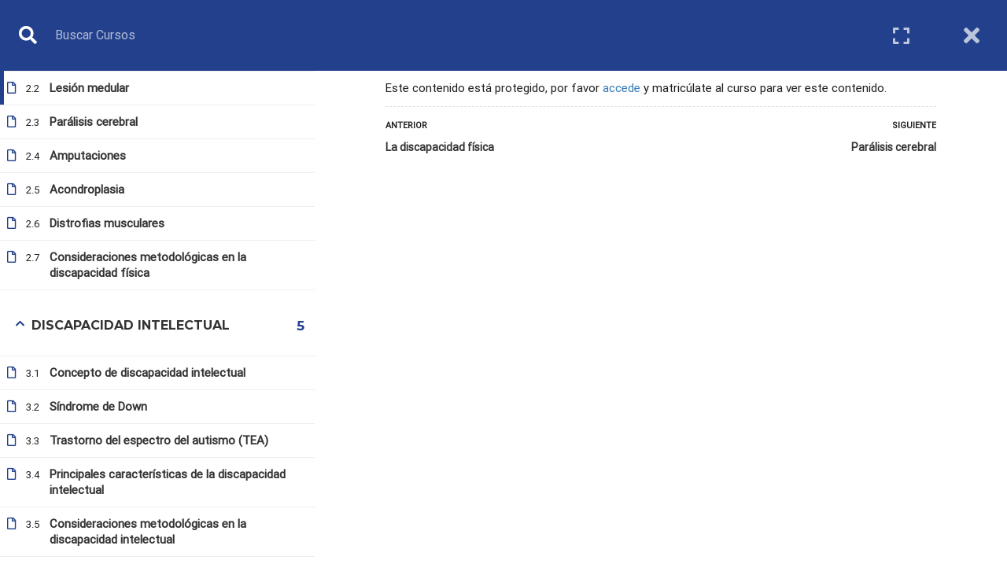

--- FILE ---
content_type: text/html; charset=UTF-8
request_url: https://espb4all.badminton.es/cursos/2-los-principales-tipos-de-discapacidad/bloques/lesion-medular/
body_size: 12089
content:
<!DOCTYPE html>
<html itemscope itemtype="http://schema.org/WebPage" lang="es">
<head> <script type="text/javascript">if(!gform){document.addEventListener("gform_main_scripts_loaded",function(){gform.scriptsLoaded=!0}),window.addEventListener("DOMContentLoaded",function(){gform.domLoaded=!0});var gform={domLoaded:!1,scriptsLoaded:!1,initializeOnLoaded:function(o){gform.domLoaded&&gform.scriptsLoaded?o():!gform.domLoaded&&gform.scriptsLoaded?window.addEventListener("DOMContentLoaded",o):document.addEventListener("gform_main_scripts_loaded",o)},hooks:{action:{},filter:{}},addAction:function(o,n,r,t){gform.addHook("action",o,n,r,t)},addFilter:function(o,n,r,t){gform.addHook("filter",o,n,r,t)},doAction:function(o){gform.doHook("action",o,arguments)},applyFilters:function(o){return gform.doHook("filter",o,arguments)},removeAction:function(o,n){gform.removeHook("action",o,n)},removeFilter:function(o,n,r){gform.removeHook("filter",o,n,r)},addHook:function(o,n,r,t,i){null==gform.hooks[o][n]&&(gform.hooks[o][n]=[]);var e=gform.hooks[o][n];null==i&&(i=n+"_"+e.length),null==t&&(t=10),gform.hooks[o][n].push({tag:i,callable:r,priority:t})},doHook:function(o,n,r){if(r=Array.prototype.slice.call(r,1),null!=gform.hooks[o][n]){var t,i=gform.hooks[o][n];i.sort(function(o,n){return o.priority-n.priority});for(var e=0;e<i.length;e++)"function"!=typeof(t=i[e].callable)&&(t=window[t]),"action"==o?t.apply(null,r):r[0]=t.apply(null,r)}if("filter"==o)return r[0]},removeHook:function(o,n,r,t){if(null!=gform.hooks[o][n])for(var i=gform.hooks[o][n],e=i.length-1;0<=e;e--)null!=t&&t!=i[e].tag||null!=r&&r!=i[e].priority||i.splice(e,1)}}}</script>
    <meta charset="UTF-8">
    <meta name="viewport" content="width=device-width, initial-scale=1">
    <link rel="profile" href="http://gmpg.org/xfn/11">
    <link rel="pingback" href="https://espb4all.badminton.es/xmlrpc.php">
	<title>2. Los principales tipos de discapacidad &rarr; Lesión medular - Badminton for All</title>
<meta name='robots' content='max-image-preview:large' />
<link rel='dns-prefetch' href='//s.w.org' />
<link href='https://fonts.gstatic.com' crossorigin rel='preconnect' />
<link rel="alternate" type="application/rss+xml" title="Badminton for All &raquo; Feed" href="https://espb4all.badminton.es/feed/" />
<link rel="alternate" type="application/rss+xml" title="Badminton for All &raquo; Feed de los comentarios" href="https://espb4all.badminton.es/comments/feed/" />
<link rel="alternate" type="application/rss+xml" title="Badminton for All &raquo; Comentario 2. Los principales tipos de discapacidad del feed" href="https://espb4all.badminton.es/cursos/2-los-principales-tipos-de-discapacidad/feed/" />
<link rel='stylesheet' id='gradebook-css'  href='https://espb4all.badminton.es/wp-content/plugins/learnpress-gradebook/assets/css/gradebook.css' type='text/css' media='all' />
<link rel='stylesheet' id='wp-block-library-css'  href='https://espb4all.badminton.es/wp-includes/css/dist/block-library/style.min.css' type='text/css' media='all' />
<link rel='stylesheet' id='wp-block-library-theme-css'  href='https://espb4all.badminton.es/wp-includes/css/dist/block-library/theme.min.css' type='text/css' media='all' />
<link rel='stylesheet' id='rs-plugin-settings-css'  href='https://espb4all.badminton.es/wp-content/plugins/revslider/public/assets/css/rs6.css' type='text/css' media='all' />
<style id='rs-plugin-settings-inline-css' type='text/css'>
#rs-demo-id {}
</style>
<link rel='stylesheet' id='UserAccessManagerLoginForm-css'  href='https://espb4all.badminton.es/wp-content/plugins/user-access-manager/assets/css/uamLoginForm.css' type='text/css' media='screen' />
<link rel='stylesheet' id='dashicons-css'  href='https://espb4all.badminton.es/wp-includes/css/dashicons.min.css' type='text/css' media='all' />
<link rel='stylesheet' id='learn-press-bundle-css'  href='https://espb4all.badminton.es/wp-content/plugins/learnpress/assets/css/bundle.min.css' type='text/css' media='all' />
<link rel='stylesheet' id='lp-overlay-css'  href='https://espb4all.badminton.es/wp-content/plugins/learnpress/assets/src/css/frontend/lp-overlay.css' type='text/css' media='all' />
<link rel='stylesheet' id='thim-parent-style-css'  href='https://espb4all.badminton.es/wp-content/themes/eduma/style.css' type='text/css' media='all' />
<link rel='stylesheet' id='font-awesome-css'  href='https://espb4all.badminton.es/wp-content/themes/eduma/assets/css/all.min.css' type='text/css' media='all' />
<link rel='stylesheet' id='font-v4-shims-css'  href='https://espb4all.badminton.es/wp-content/themes/eduma/assets/css/v4-shims.min.css' type='text/css' media='all' />
<link rel='stylesheet' id='ionicons-css'  href='https://espb4all.badminton.es/wp-content/themes/eduma/assets/css/ionicons.min.css' type='text/css' media='all' />
<link rel='stylesheet' id='font-pe-icon-7-css'  href='https://espb4all.badminton.es/wp-content/themes/eduma/assets/css/font-pe-icon-7.css' type='text/css' media='all' />
<link rel='stylesheet' id='flaticon-css'  href='https://espb4all.badminton.es/wp-content/themes/eduma/assets/css/flaticon.css' type='text/css' media='all' />
<link rel='stylesheet' id='thim-custom-vc-css'  href='https://espb4all.badminton.es/wp-content/themes/eduma/assets/css/custom-vc.css' type='text/css' media='all' />
<link rel='stylesheet' id='thim-style-css'  href='https://espb4all.badminton.es/wp-content/themes/eduma-child/style.css' type='text/css' media='all' />
<link rel='stylesheet' id='thim-style-options-css'  href='https://espb4all.badminton.es/wp-content/uploads/tc_stylesheets/eduma.1625907732.css' type='text/css' media='all' />
    <script>window.LP_DEBUG = true;</script>
	<script type='text/javascript' src='https://espb4all.badminton.es/wp-includes/js/jquery/jquery.min.js' id='jquery-core-js'></script>
<script type='text/javascript' src='https://espb4all.badminton.es/wp-includes/js/jquery/jquery-migrate.min.js' id='jquery-migrate-js'></script>
<script type='text/javascript' src='https://espb4all.badminton.es/wp-content/plugins/learnpress-gradebook/assets/js/table-js.js' id='table-js-js'></script>
<script type='text/javascript' src='https://espb4all.badminton.es/wp-content/plugins/learnpress-gradebook/assets/js/gradebook.js' id='gradebook-js'></script>
<script type='text/javascript' src='https://espb4all.badminton.es/wp-content/plugins/revslider/public/assets/js/rbtools.min.js' id='tp-tools-js'></script>
<script type='text/javascript' src='https://espb4all.badminton.es/wp-content/plugins/revslider/public/assets/js/rs6.min.js' id='revmin-js'></script>
<script type='text/javascript' src='https://espb4all.badminton.es/wp-includes/js/underscore.min.js' id='underscore-js'></script>
<script type='text/javascript' id='utils-js-extra'>
/* <![CDATA[ */
var userSettings = {"url":"\/","uid":"0","time":"1769332249","secure":"1"};
/* ]]> */
</script>
<script type='text/javascript' src='https://espb4all.badminton.es/wp-includes/js/utils.min.js' id='utils-js'></script>
<script type='text/javascript' id='lp-global-js-extra'>
/* <![CDATA[ */
var lpGlobalSettings = {"url":"https:\/\/espb4all.badminton.es\/cursos\/2-los-principales-tipos-de-discapacidad\/bloques\/lesion-medular\/","siteurl":"https:\/\/espb4all.badminton.es","ajax":"https:\/\/espb4all.badminton.es\/wp-admin\/admin-ajax.php","theme":"eduma-child","localize":{"button_ok":"OK","button_cancel":"Cancelar","button_yes":"S\u00ed","button_no":"No"}};
/* ]]> */
</script>
<script type='text/javascript' src='https://espb4all.badminton.es/wp-content/plugins/learnpress/assets/src/js/global.js' id='lp-global-js'></script>
<script type='text/javascript' src='https://espb4all.badminton.es/wp-content/plugins/learnpress/assets/js/dist/utils.js' id='lp-utils-js'></script>
<script type='text/javascript' src='https://espb4all.badminton.es/wp-content/plugins/learnpress/assets/src/js/vendor/watch.js' id='watch-js'></script>
<script type='text/javascript' src='https://espb4all.badminton.es/wp-content/plugins/learnpress/assets/js/vendor/plugins.all.min.js' id='lp-plugins-all-js'></script>
<link rel="https://api.w.org/" href="https://espb4all.badminton.es/wp-json/" /><link rel="EditURI" type="application/rsd+xml" title="RSD" href="https://espb4all.badminton.es/xmlrpc.php?rsd" />
<link rel="wlwmanifest" type="application/wlwmanifest+xml" href="https://espb4all.badminton.es/wp-includes/wlwmanifest.xml" /> 
<meta name="generator" content="WordPress 5.7.14" />
<link rel="canonical" href="https://espb4all.badminton.es/cursos/2-los-principales-tipos-de-discapacidad/" />
<link rel='shortlink' href='https://espb4all.badminton.es/?p=10469' />
<link rel="alternate" type="application/json+oembed" href="https://espb4all.badminton.es/wp-json/oembed/1.0/embed?url=https%3A%2F%2Fespb4all.badminton.es%2Fcursos%2F2-los-principales-tipos-de-discapacidad%2F" />
<link rel="alternate" type="text/xml+oembed" href="https://espb4all.badminton.es/wp-json/oembed/1.0/embed?url=https%3A%2F%2Fespb4all.badminton.es%2Fcursos%2F2-los-principales-tipos-de-discapacidad%2F&#038;format=xml" />
            <script type="text/javascript">
                function tc_insert_internal_css(css) {
                    var tc_style = document.createElement("style");
                    tc_style.type = "text/css";
                    tc_style.setAttribute('data-type', 'tc-internal-css');
                    var tc_style_content = document.createTextNode(css);
                    tc_style.appendChild(tc_style_content);
                    document.head.appendChild(tc_style);
                }
            </script>
			<meta name="generator" content="Powered by WPBakery Page Builder - drag and drop page builder for WordPress."/>
<meta name="generator" content="Powered by Slider Revolution 6.4.11 - responsive, Mobile-Friendly Slider Plugin for WordPress with comfortable drag and drop interface." />
<link rel="icon" href="https://espb4all.badminton.es/wp-content/uploads/2019/09/cropped-B4ALL_LOGO_TRANSPARENT-32x32.png" sizes="32x32" />
<link rel="icon" href="https://espb4all.badminton.es/wp-content/uploads/2019/09/cropped-B4ALL_LOGO_TRANSPARENT-192x192.png" sizes="192x192" />
<link rel="apple-touch-icon" href="https://espb4all.badminton.es/wp-content/uploads/2019/09/cropped-B4ALL_LOGO_TRANSPARENT-180x180.png" />
<meta name="msapplication-TileImage" content="https://espb4all.badminton.es/wp-content/uploads/2019/09/cropped-B4ALL_LOGO_TRANSPARENT-270x270.png" />
<script type="text/javascript">function setREVStartSize(e){
			//window.requestAnimationFrame(function() {				 
				window.RSIW = window.RSIW===undefined ? window.innerWidth : window.RSIW;	
				window.RSIH = window.RSIH===undefined ? window.innerHeight : window.RSIH;	
				try {								
					var pw = document.getElementById(e.c).parentNode.offsetWidth,
						newh;
					pw = pw===0 || isNaN(pw) ? window.RSIW : pw;
					e.tabw = e.tabw===undefined ? 0 : parseInt(e.tabw);
					e.thumbw = e.thumbw===undefined ? 0 : parseInt(e.thumbw);
					e.tabh = e.tabh===undefined ? 0 : parseInt(e.tabh);
					e.thumbh = e.thumbh===undefined ? 0 : parseInt(e.thumbh);
					e.tabhide = e.tabhide===undefined ? 0 : parseInt(e.tabhide);
					e.thumbhide = e.thumbhide===undefined ? 0 : parseInt(e.thumbhide);
					e.mh = e.mh===undefined || e.mh=="" || e.mh==="auto" ? 0 : parseInt(e.mh,0);		
					if(e.layout==="fullscreen" || e.l==="fullscreen") 						
						newh = Math.max(e.mh,window.RSIH);					
					else{					
						e.gw = Array.isArray(e.gw) ? e.gw : [e.gw];
						for (var i in e.rl) if (e.gw[i]===undefined || e.gw[i]===0) e.gw[i] = e.gw[i-1];					
						e.gh = e.el===undefined || e.el==="" || (Array.isArray(e.el) && e.el.length==0)? e.gh : e.el;
						e.gh = Array.isArray(e.gh) ? e.gh : [e.gh];
						for (var i in e.rl) if (e.gh[i]===undefined || e.gh[i]===0) e.gh[i] = e.gh[i-1];
											
						var nl = new Array(e.rl.length),
							ix = 0,						
							sl;					
						e.tabw = e.tabhide>=pw ? 0 : e.tabw;
						e.thumbw = e.thumbhide>=pw ? 0 : e.thumbw;
						e.tabh = e.tabhide>=pw ? 0 : e.tabh;
						e.thumbh = e.thumbhide>=pw ? 0 : e.thumbh;					
						for (var i in e.rl) nl[i] = e.rl[i]<window.RSIW ? 0 : e.rl[i];
						sl = nl[0];									
						for (var i in nl) if (sl>nl[i] && nl[i]>0) { sl = nl[i]; ix=i;}															
						var m = pw>(e.gw[ix]+e.tabw+e.thumbw) ? 1 : (pw-(e.tabw+e.thumbw)) / (e.gw[ix]);					
						newh =  (e.gh[ix] * m) + (e.tabh + e.thumbh);
					}				
					if(window.rs_init_css===undefined) window.rs_init_css = document.head.appendChild(document.createElement("style"));					
					document.getElementById(e.c).height = newh+"px";
					window.rs_init_css.innerHTML += "#"+e.c+"_wrapper { height: "+newh+"px }";				
				} catch(e){
					console.log("Failure at Presize of Slider:" + e)
				}					   
			//});
		  };</script>
<style id="kirki-inline-styles">/* cyrillic-ext */
@font-face {
  font-family: 'Roboto';
  font-style: normal;
  font-weight: 400;
  font-stretch: normal;
  font-display: swap;
  src: url(https://espb4all.badminton.es/wp-content/fonts/roboto/font) format('woff');
  unicode-range: U+0460-052F, U+1C80-1C8A, U+20B4, U+2DE0-2DFF, U+A640-A69F, U+FE2E-FE2F;
}
/* cyrillic */
@font-face {
  font-family: 'Roboto';
  font-style: normal;
  font-weight: 400;
  font-stretch: normal;
  font-display: swap;
  src: url(https://espb4all.badminton.es/wp-content/fonts/roboto/font) format('woff');
  unicode-range: U+0301, U+0400-045F, U+0490-0491, U+04B0-04B1, U+2116;
}
/* greek-ext */
@font-face {
  font-family: 'Roboto';
  font-style: normal;
  font-weight: 400;
  font-stretch: normal;
  font-display: swap;
  src: url(https://espb4all.badminton.es/wp-content/fonts/roboto/font) format('woff');
  unicode-range: U+1F00-1FFF;
}
/* greek */
@font-face {
  font-family: 'Roboto';
  font-style: normal;
  font-weight: 400;
  font-stretch: normal;
  font-display: swap;
  src: url(https://espb4all.badminton.es/wp-content/fonts/roboto/font) format('woff');
  unicode-range: U+0370-0377, U+037A-037F, U+0384-038A, U+038C, U+038E-03A1, U+03A3-03FF;
}
/* math */
@font-face {
  font-family: 'Roboto';
  font-style: normal;
  font-weight: 400;
  font-stretch: normal;
  font-display: swap;
  src: url(https://espb4all.badminton.es/wp-content/fonts/roboto/font) format('woff');
  unicode-range: U+0302-0303, U+0305, U+0307-0308, U+0310, U+0312, U+0315, U+031A, U+0326-0327, U+032C, U+032F-0330, U+0332-0333, U+0338, U+033A, U+0346, U+034D, U+0391-03A1, U+03A3-03A9, U+03B1-03C9, U+03D1, U+03D5-03D6, U+03F0-03F1, U+03F4-03F5, U+2016-2017, U+2034-2038, U+203C, U+2040, U+2043, U+2047, U+2050, U+2057, U+205F, U+2070-2071, U+2074-208E, U+2090-209C, U+20D0-20DC, U+20E1, U+20E5-20EF, U+2100-2112, U+2114-2115, U+2117-2121, U+2123-214F, U+2190, U+2192, U+2194-21AE, U+21B0-21E5, U+21F1-21F2, U+21F4-2211, U+2213-2214, U+2216-22FF, U+2308-230B, U+2310, U+2319, U+231C-2321, U+2336-237A, U+237C, U+2395, U+239B-23B7, U+23D0, U+23DC-23E1, U+2474-2475, U+25AF, U+25B3, U+25B7, U+25BD, U+25C1, U+25CA, U+25CC, U+25FB, U+266D-266F, U+27C0-27FF, U+2900-2AFF, U+2B0E-2B11, U+2B30-2B4C, U+2BFE, U+3030, U+FF5B, U+FF5D, U+1D400-1D7FF, U+1EE00-1EEFF;
}
/* symbols */
@font-face {
  font-family: 'Roboto';
  font-style: normal;
  font-weight: 400;
  font-stretch: normal;
  font-display: swap;
  src: url(https://espb4all.badminton.es/wp-content/fonts/roboto/font) format('woff');
  unicode-range: U+0001-000C, U+000E-001F, U+007F-009F, U+20DD-20E0, U+20E2-20E4, U+2150-218F, U+2190, U+2192, U+2194-2199, U+21AF, U+21E6-21F0, U+21F3, U+2218-2219, U+2299, U+22C4-22C6, U+2300-243F, U+2440-244A, U+2460-24FF, U+25A0-27BF, U+2800-28FF, U+2921-2922, U+2981, U+29BF, U+29EB, U+2B00-2BFF, U+4DC0-4DFF, U+FFF9-FFFB, U+10140-1018E, U+10190-1019C, U+101A0, U+101D0-101FD, U+102E0-102FB, U+10E60-10E7E, U+1D2C0-1D2D3, U+1D2E0-1D37F, U+1F000-1F0FF, U+1F100-1F1AD, U+1F1E6-1F1FF, U+1F30D-1F30F, U+1F315, U+1F31C, U+1F31E, U+1F320-1F32C, U+1F336, U+1F378, U+1F37D, U+1F382, U+1F393-1F39F, U+1F3A7-1F3A8, U+1F3AC-1F3AF, U+1F3C2, U+1F3C4-1F3C6, U+1F3CA-1F3CE, U+1F3D4-1F3E0, U+1F3ED, U+1F3F1-1F3F3, U+1F3F5-1F3F7, U+1F408, U+1F415, U+1F41F, U+1F426, U+1F43F, U+1F441-1F442, U+1F444, U+1F446-1F449, U+1F44C-1F44E, U+1F453, U+1F46A, U+1F47D, U+1F4A3, U+1F4B0, U+1F4B3, U+1F4B9, U+1F4BB, U+1F4BF, U+1F4C8-1F4CB, U+1F4D6, U+1F4DA, U+1F4DF, U+1F4E3-1F4E6, U+1F4EA-1F4ED, U+1F4F7, U+1F4F9-1F4FB, U+1F4FD-1F4FE, U+1F503, U+1F507-1F50B, U+1F50D, U+1F512-1F513, U+1F53E-1F54A, U+1F54F-1F5FA, U+1F610, U+1F650-1F67F, U+1F687, U+1F68D, U+1F691, U+1F694, U+1F698, U+1F6AD, U+1F6B2, U+1F6B9-1F6BA, U+1F6BC, U+1F6C6-1F6CF, U+1F6D3-1F6D7, U+1F6E0-1F6EA, U+1F6F0-1F6F3, U+1F6F7-1F6FC, U+1F700-1F7FF, U+1F800-1F80B, U+1F810-1F847, U+1F850-1F859, U+1F860-1F887, U+1F890-1F8AD, U+1F8B0-1F8BB, U+1F8C0-1F8C1, U+1F900-1F90B, U+1F93B, U+1F946, U+1F984, U+1F996, U+1F9E9, U+1FA00-1FA6F, U+1FA70-1FA7C, U+1FA80-1FA89, U+1FA8F-1FAC6, U+1FACE-1FADC, U+1FADF-1FAE9, U+1FAF0-1FAF8, U+1FB00-1FBFF;
}
/* vietnamese */
@font-face {
  font-family: 'Roboto';
  font-style: normal;
  font-weight: 400;
  font-stretch: normal;
  font-display: swap;
  src: url(https://espb4all.badminton.es/wp-content/fonts/roboto/font) format('woff');
  unicode-range: U+0102-0103, U+0110-0111, U+0128-0129, U+0168-0169, U+01A0-01A1, U+01AF-01B0, U+0300-0301, U+0303-0304, U+0308-0309, U+0323, U+0329, U+1EA0-1EF9, U+20AB;
}
/* latin-ext */
@font-face {
  font-family: 'Roboto';
  font-style: normal;
  font-weight: 400;
  font-stretch: normal;
  font-display: swap;
  src: url(https://espb4all.badminton.es/wp-content/fonts/roboto/font) format('woff');
  unicode-range: U+0100-02BA, U+02BD-02C5, U+02C7-02CC, U+02CE-02D7, U+02DD-02FF, U+0304, U+0308, U+0329, U+1D00-1DBF, U+1E00-1E9F, U+1EF2-1EFF, U+2020, U+20A0-20AB, U+20AD-20C0, U+2113, U+2C60-2C7F, U+A720-A7FF;
}
/* latin */
@font-face {
  font-family: 'Roboto';
  font-style: normal;
  font-weight: 400;
  font-stretch: normal;
  font-display: swap;
  src: url(https://espb4all.badminton.es/wp-content/fonts/roboto/font) format('woff');
  unicode-range: U+0000-00FF, U+0131, U+0152-0153, U+02BB-02BC, U+02C6, U+02DA, U+02DC, U+0304, U+0308, U+0329, U+2000-206F, U+20AC, U+2122, U+2191, U+2193, U+2212, U+2215, U+FEFF, U+FFFD;
}/* cyrillic-ext */
@font-face {
  font-family: 'Montserrat';
  font-style: normal;
  font-weight: 700;
  font-display: swap;
  src: url(https://espb4all.badminton.es/wp-content/fonts/montserrat/font) format('woff');
  unicode-range: U+0460-052F, U+1C80-1C8A, U+20B4, U+2DE0-2DFF, U+A640-A69F, U+FE2E-FE2F;
}
/* cyrillic */
@font-face {
  font-family: 'Montserrat';
  font-style: normal;
  font-weight: 700;
  font-display: swap;
  src: url(https://espb4all.badminton.es/wp-content/fonts/montserrat/font) format('woff');
  unicode-range: U+0301, U+0400-045F, U+0490-0491, U+04B0-04B1, U+2116;
}
/* vietnamese */
@font-face {
  font-family: 'Montserrat';
  font-style: normal;
  font-weight: 700;
  font-display: swap;
  src: url(https://espb4all.badminton.es/wp-content/fonts/montserrat/font) format('woff');
  unicode-range: U+0102-0103, U+0110-0111, U+0128-0129, U+0168-0169, U+01A0-01A1, U+01AF-01B0, U+0300-0301, U+0303-0304, U+0308-0309, U+0323, U+0329, U+1EA0-1EF9, U+20AB;
}
/* latin-ext */
@font-face {
  font-family: 'Montserrat';
  font-style: normal;
  font-weight: 700;
  font-display: swap;
  src: url(https://espb4all.badminton.es/wp-content/fonts/montserrat/font) format('woff');
  unicode-range: U+0100-02BA, U+02BD-02C5, U+02C7-02CC, U+02CE-02D7, U+02DD-02FF, U+0304, U+0308, U+0329, U+1D00-1DBF, U+1E00-1E9F, U+1EF2-1EFF, U+2020, U+20A0-20AB, U+20AD-20C0, U+2113, U+2C60-2C7F, U+A720-A7FF;
}
/* latin */
@font-face {
  font-family: 'Montserrat';
  font-style: normal;
  font-weight: 700;
  font-display: swap;
  src: url(https://espb4all.badminton.es/wp-content/fonts/montserrat/font) format('woff');
  unicode-range: U+0000-00FF, U+0131, U+0152-0153, U+02BB-02BC, U+02C6, U+02DA, U+02DC, U+0304, U+0308, U+0329, U+2000-206F, U+20AC, U+2122, U+2191, U+2193, U+2212, U+2215, U+FEFF, U+FFFD;
}</style>		<script type="text/javascript">
			if (typeof ajaxurl === 'undefined') {
				/* <![CDATA[ */
				var ajaxurl = "https://espb4all.badminton.es/wp-admin/admin-ajax.php"
				/* ]]> */
			}
		</script>
		<noscript><style> .wpb_animate_when_almost_visible { opacity: 1; }</style></noscript></head>
<body class="lp_course-template-default single single-lp_course postid-10469 wp-embed-responsive eduma-child learnpress learnpress-page thim-body-preload bg-boxed-image thim-popup-feature wpb-js-composer js-comp-ver-6.6.0 vc_responsive course-item-popup viewing-course-item viewing-course-item-10472 course-item-lp_lesson" id="thim-body">

			<div id="preload">
				<div class="cssload-loader-style-2">
												<div class="cssload-loader-inner"></div>
											</div>			</div>
		<!-- Mobile Menu-->
<div class="mobile-menu-wrapper">
    <div class="mobile-menu-inner">
        <div class="icon-wrapper">
            <div class="menu-mobile-effect navbar-toggle close-icon" data-effect="mobile-effect">
                <span class="icon-bar"></span>
                <span class="icon-bar"></span>
                <span class="icon-bar"></span>
            </div>
        </div>
        <nav class="mobile-menu-container mobile-effect">
			<ul class="nav navbar-nav">
	<li id="menu-item-6880" class="menu-item menu-item-type-post_type menu-item-object-page menu-item-home menu-item-6880 tc-menu-item tc-menu-depth-0 tc-menu-align-left tc-menu-layout-default"><a href="https://espb4all.badminton.es/" class="tc-menu-inner">Inicio</a></li>
<li id="menu-item-6862" class="menu-item menu-item-type-post_type menu-item-object-page menu-item-6862 tc-menu-item tc-menu-depth-0 tc-menu-align-left tc-menu-layout-default"><a href="https://espb4all.badminton.es/contact/" class="tc-menu-inner">Contacto</a></li>
<li id="menu-item-11320" class="menu-item menu-item-type-post_type menu-item-object-page menu-item-has-children menu-item-11320 tc-menu-item tc-menu-depth-0 tc-menu-align-left tc-menu-layout-default"><a href="https://espb4all.badminton.es/evaluacion-y-seguimiento-formacion/" class="tc-menu-inner">Seguimiento</a>
<ul class="sub-menu">
	<li id="menu-item-11321" class="menu-item menu-item-type-post_type menu-item-object-page menu-item-11321 tc-menu-item tc-menu-depth-1 tc-menu-align-left"><a href="https://espb4all.badminton.es/evaluacion-y-seguimiento-formacion/" class="tc-menu-inner tc-megamenu-title">Evaluación y seguimiento – Formación</a></li>
	<li id="menu-item-12290" class="menu-item menu-item-type-post_type menu-item-object-page menu-item-12290 tc-menu-item tc-menu-depth-1 tc-menu-align-left"><a href="https://espb4all.badminton.es/evaluacion-y-seguimiento-actividades-deportivas/" class="tc-menu-inner tc-megamenu-title">Evaluación y seguimiento – Actividades deportivas</a></li>
	<li id="menu-item-12293" class="menu-item menu-item-type-custom menu-item-object-custom menu-item-has-children menu-item-12293 tc-menu-item tc-menu-depth-1 tc-menu-align-left"><a href="#" class="tc-menu-inner tc-megamenu-title">Informes de formación</a>
	<ul class="sub-menu">
		<li id="menu-item-12295" class="menu-item menu-item-type-custom menu-item-object-custom menu-item-12295 tc-menu-item tc-menu-depth-2 tc-menu-align-left"><a href="https://espb4all.badminton.es/datos-participacion-formacion/?tipo=participacion" class="tc-menu-inner">Participantes en la formación (XLS)</a></li>
		<li id="menu-item-12296" class="menu-item menu-item-type-custom menu-item-object-custom menu-item-12296 tc-menu-item tc-menu-depth-2 tc-menu-align-left"><a href="https://espb4all.badminton.es/datos-participacion-formacion/?tipo=autovaloracion" class="tc-menu-inner">Autovaloración de la formación (XLS)</a></li>
		<li id="menu-item-12297" class="menu-item menu-item-type-custom menu-item-object-custom menu-item-12297 tc-menu-item tc-menu-depth-2 tc-menu-align-left"><a href="https://espb4all.badminton.es/datos-participacion-formacion/?tipo=evaluacion" class="tc-menu-inner">Evaluación de la formación (XLS)</a></li>
	</ul><!-- End wrapper ul sub -->
</li>
	<li id="menu-item-12294" class="menu-item menu-item-type-custom menu-item-object-custom menu-item-has-children menu-item-12294 tc-menu-item tc-menu-depth-1 tc-menu-align-left"><a href="#" class="tc-menu-inner tc-megamenu-title">Informes de actividades deportivas</a>
	<ul class="sub-menu">
		<li id="menu-item-12298" class="menu-item menu-item-type-custom menu-item-object-custom menu-item-12298 tc-menu-item tc-menu-depth-2 tc-menu-align-left"><a href="https://espb4all.badminton.es/datos-participacion-actividades-deportivas/?tipo=participantes" class="tc-menu-inner">Participantes en las actividades deportivas (XLS)</a></li>
		<li id="menu-item-12308" class="menu-item menu-item-type-custom menu-item-object-custom menu-item-12308 tc-menu-item tc-menu-depth-2 tc-menu-align-left"><a href="https://espb4all.badminton.es/datos-participacion-actividades-deportivas/?tipo=valoracion_actividades" class="tc-menu-inner">Valoración de actividades deportivas (XLS)</a></li>
		<li id="menu-item-12309" class="menu-item menu-item-type-custom menu-item-object-custom menu-item-12309 tc-menu-item tc-menu-depth-2 tc-menu-align-left"><a href="https://espb4all.badminton.es/datos-participacion-actividades-deportivas/?tipo=valoracion_tipo_actividades" class="tc-menu-inner">Valoración por tipos de actividades deportivas (XLS)</a></li>
	</ul><!-- End wrapper ul sub -->
</li>
</ul><!-- End wrapper ul sub -->
</li>
<li><a href="https://espb4all.badminton.es/registro-de-entidades/">Registro de entidades</a></li><li class="menu-right header_v1"><ul><li id="login-popup-2" class="widget widget_login-popup"><div class="thim-widget-login-popup thim-widget-login-popup-base template-base"><div class="thim-link-login thim-login-popup">
	<a class="login js-show-popup" href="https://espb4all.badminton.es/register/">Login</a></div>
</div></li></ul></li></ul>        </nav>
    </div>
</div>
<div id="wrapper-container" class="wrapper-container">
    <div class="content-pusher">
        <header id="masthead" class="site-header affix-top bg-custom-sticky header_overlay header_v1">
			<!-- <div class="main-menu"> -->
<div class="thim-nav-wrapper container">
	<div class="row">
		<div class="navigation col-sm-12">
			<div class="tm-table">
				<div class="width-logo table-cell sm-logo">
					<a href="https://espb4all.badminton.es/" title="Badminton for All - European Network for the Promotion of Inclusive Badminton" rel="home" class="no-sticky-logo"><img src="https://espb4all.badminton.es/wp-content/uploads/2019/09/B4ALL_LOGO_TRANSPARENT.png" alt="Badminton for All" ></a><a href="https://espb4all.badminton.es/" rel="home" class="sticky-logo"><img src="https://espb4all.badminton.es/wp-content/uploads/2019/09/B4ALL_LOGO_TRANSPARENT.png" alt="Badminton for All" ></a>				</div>

                <nav class="width-navigation table-cell table-right">
                    <ul class="nav navbar-nav menu-main-menu">
	<li class="menu-item menu-item-type-post_type menu-item-object-page menu-item-home menu-item-6880 tc-menu-item tc-menu-depth-0 tc-menu-align-left tc-menu-layout-default"><a href="https://espb4all.badminton.es/" class="tc-menu-inner">Inicio</a></li>
<li class="menu-item menu-item-type-post_type menu-item-object-page menu-item-6862 tc-menu-item tc-menu-depth-0 tc-menu-align-left tc-menu-layout-default"><a href="https://espb4all.badminton.es/contact/" class="tc-menu-inner">Contacto</a></li>
<li class="menu-item menu-item-type-post_type menu-item-object-page menu-item-has-children menu-item-11320 tc-menu-item tc-menu-depth-0 tc-menu-align-left tc-menu-layout-default"><a href="https://espb4all.badminton.es/evaluacion-y-seguimiento-formacion/" class="tc-menu-inner">Seguimiento</a>
<ul class="sub-menu">
	<li class="menu-item menu-item-type-post_type menu-item-object-page menu-item-11321 tc-menu-item tc-menu-depth-1 tc-menu-align-left"><a href="https://espb4all.badminton.es/evaluacion-y-seguimiento-formacion/" class="tc-menu-inner tc-megamenu-title">Evaluación y seguimiento – Formación</a></li>
	<li class="menu-item menu-item-type-post_type menu-item-object-page menu-item-12290 tc-menu-item tc-menu-depth-1 tc-menu-align-left"><a href="https://espb4all.badminton.es/evaluacion-y-seguimiento-actividades-deportivas/" class="tc-menu-inner tc-megamenu-title">Evaluación y seguimiento – Actividades deportivas</a></li>
	<li class="menu-item menu-item-type-custom menu-item-object-custom menu-item-has-children menu-item-12293 tc-menu-item tc-menu-depth-1 tc-menu-align-left"><a href="#" class="tc-menu-inner tc-megamenu-title">Informes de formación</a>
	<ul class="sub-menu">
		<li class="menu-item menu-item-type-custom menu-item-object-custom menu-item-12295 tc-menu-item tc-menu-depth-2 tc-menu-align-left"><a href="https://espb4all.badminton.es/datos-participacion-formacion/?tipo=participacion" class="tc-menu-inner">Participantes en la formación (XLS)</a></li>
		<li class="menu-item menu-item-type-custom menu-item-object-custom menu-item-12296 tc-menu-item tc-menu-depth-2 tc-menu-align-left"><a href="https://espb4all.badminton.es/datos-participacion-formacion/?tipo=autovaloracion" class="tc-menu-inner">Autovaloración de la formación (XLS)</a></li>
		<li class="menu-item menu-item-type-custom menu-item-object-custom menu-item-12297 tc-menu-item tc-menu-depth-2 tc-menu-align-left"><a href="https://espb4all.badminton.es/datos-participacion-formacion/?tipo=evaluacion" class="tc-menu-inner">Evaluación de la formación (XLS)</a></li>
	</ul><!-- End wrapper ul sub -->
</li>
	<li class="menu-item menu-item-type-custom menu-item-object-custom menu-item-has-children menu-item-12294 tc-menu-item tc-menu-depth-1 tc-menu-align-left"><a href="#" class="tc-menu-inner tc-megamenu-title">Informes de actividades deportivas</a>
	<ul class="sub-menu">
		<li class="menu-item menu-item-type-custom menu-item-object-custom menu-item-12298 tc-menu-item tc-menu-depth-2 tc-menu-align-left"><a href="https://espb4all.badminton.es/datos-participacion-actividades-deportivas/?tipo=participantes" class="tc-menu-inner">Participantes en las actividades deportivas (XLS)</a></li>
		<li class="menu-item menu-item-type-custom menu-item-object-custom menu-item-12308 tc-menu-item tc-menu-depth-2 tc-menu-align-left"><a href="https://espb4all.badminton.es/datos-participacion-actividades-deportivas/?tipo=valoracion_actividades" class="tc-menu-inner">Valoración de actividades deportivas (XLS)</a></li>
		<li class="menu-item menu-item-type-custom menu-item-object-custom menu-item-12309 tc-menu-item tc-menu-depth-2 tc-menu-align-left"><a href="https://espb4all.badminton.es/datos-participacion-actividades-deportivas/?tipo=valoracion_tipo_actividades" class="tc-menu-inner">Valoración por tipos de actividades deportivas (XLS)</a></li>
	</ul><!-- End wrapper ul sub -->
</li>
</ul><!-- End wrapper ul sub -->
</li>
<li><a href="https://espb4all.badminton.es/registro-de-entidades/">Registro de entidades</a></li><li class="menu-right"><ul><li id="login-popup-2" class="widget widget_login-popup"><div class="thim-widget-login-popup thim-widget-login-popup-base template-base"><div class="thim-link-login thim-login-popup">
	<a class="login js-show-popup" href="https://espb4all.badminton.es/register/">Login</a></div>
</div></li></ul></li></ul>
                </nav>

                <div class="menu-mobile-effect navbar-toggle" data-effect="mobile-effect">
                    <span class="icon-bar"></span>
                    <span class="icon-bar"></span>
                    <span class="icon-bar"></span>
                </div>
			</div>
			<!--end .row-->
		</div>
	</div>
</div>        </header>

        <div id="main-content"><section class="content-area">        <div class="top_heading_out">
			<div class="top_site_main" style="color: #ffffff;background-image:url(https://espb4all.badminton.es/wp-content/uploads/2019/09/slider-home-2.jpg);"><span class="overlay-top-header" style="background:rgba(0,0,0,0.5);"></span>                <div class="page-title-wrapper">
                    <div class="banner-wrapper container">
						<h2>Árbitro</h2>                    </div>
                </div>
			</div>		<div class="breadcrumbs-wrapper">
			<div class="container">
				<ul itemscope itemtype="http://schema.org/BreadcrumbList" id="breadcrumbs" class="breadcrumbs"><li itemprop="itemListElement" itemscope itemtype="http://schema.org/ListItem">
  				<a itemprop="item" href="https://espb4all.badminton.es" title="Inicio">
					 <span itemprop="name">Inicio</span>
   				</a>
  				<meta itemprop="position" content="1" />
 			</li><li itemprop="itemListElement" itemscope itemtype="http://schema.org/ListItem">
 						<a itemprop="item" href="https://espb4all.badminton.es/cursos/" title="Todos los cursos">
							<span itemprop="name">Todos los cursos</span>
 						</a>
						<meta itemprop="position" content="2" />
  					</li><li itemprop="itemListElement" itemscope itemtype="http://schema.org/ListItem">
 						<a itemprop="item" href="https://espb4all.badminton.es/categoria-curso/arbitro/" title="Árbitro">
							<span itemprop="name">Árbitro</span>
  						</a>
 						<meta itemprop="position" content="3" />
					</li><li itemprop="itemListElement" itemscope itemtype="http://schema.org/ListItem">
 						<span itemprop="name">2. Los principales tipos de discapacidad</span>
 						<meta itemprop="position" content=" 4" />
 					</li></ul>			</div>
		</div>
		        </div>
		<div class="container site-content sidebar-right"><div class="row"><main id="main" class="site-main col-sm-9 alignleft">

	
<article id="post-10469" class="post-10469 lp_course type-lp_course status-publish hentry unidades-u1-discapacidad-concepto-y-caracteristicas course_category-arbitro course_category-directivo course_category-monitor course_category-voluntario course">
    <div class="entry-content">
        


<div id="lp-single-course" class="lp-single-course">

	
	<div id="course-curriculum-popup" class="course-summary">
    <div id="popup-sidebar">
        


<div class="thim-curriculum-buttons">
</div>

	<div class="course-curriculum" id="learn-press-course-curriculum">

		<div class="curriculum-scrollable">

			
			
				
<nav class="thim-font-heading learn-press-breadcrumb" itemprop="breadcrumb"><a href="https://espb4all.badminton.es/cursos/">Cursos</a><i class="fa-angle-right fa"></i><a href="https://espb4all.badminton.es/categoria-curso/voluntario/">Voluntario</a><i class="fa-angle-right fa"></i><span class="item-name">2. Los principales tipos de discapacidad</span></nav>
				<ul class="curriculum-sections">
					
<li class="section" id="section-introduccion-73" data-id="introduccion-73" data-section-id="73">

	
    <h4 class="section-header">
        <span class="collapse"></span>
        Introducción        <span class="meta">
					<span class="step">1</span>
		            </span>
    </h4>
    


    <ul class="section-content">

		
            <li class="course-item course-item-lp_lesson course-item-10471 item-locked course-lesson"
                data-type="lp_lesson">

				
                <div class="meta-left">
					<span class="course-format-icon"><i class="fa fa-file-o"></i></span>					                        <div class="index"><span class="label">Lección</span>1.1</div>
					                </div>

					<a class="lesson-title course-item-title button-load-item"
	   href="https://espb4all.badminton.es/cursos/2-los-principales-tipos-de-discapacidad/bloques/introduccion-2/">
		
Introducción	</a>



<div class="course-item-meta">

    <i class="fa item-meta course-item-status trans"></i>

</div>


				
				
            </li>

		
    </ul>


</li>
<li class="section" id="section-la-discapacidad-fisica-74" data-id="la-discapacidad-fisica-74" data-section-id="74">

	
    <h4 class="section-header">
        <span class="collapse"></span>
        La discapacidad física        <span class="meta">
					<span class="step">7</span>
		            </span>
    </h4>
    


    <ul class="section-content">

		
            <li class="course-item course-item-lp_lesson course-item-10495 item-locked course-lesson"
                data-type="lp_lesson">

				
                <div class="meta-left">
					<span class="course-format-icon"><i class="fa fa-file-o"></i></span>					                        <div class="index"><span class="label">Lección</span>2.1</div>
					                </div>

					<a class="lesson-title course-item-title button-load-item"
	   href="https://espb4all.badminton.es/cursos/2-los-principales-tipos-de-discapacidad/bloques/la-discapacidad-fisica/">
		
La discapacidad física	</a>



<div class="course-item-meta">

    <i class="fa item-meta course-item-status trans"></i>

</div>


				
				
            </li>

		
            <li class="course-item course-item-lp_lesson course-item-10472 current item-locked course-lesson"
                data-type="lp_lesson">

				
                <div class="meta-left">
					<span class="course-format-icon"><i class="fa fa-file-o"></i></span>					                        <div class="index"><span class="label">Lección</span>2.2</div>
					                </div>

					<a class="lesson-title course-item-title button-load-item"
	   href="https://espb4all.badminton.es/cursos/2-los-principales-tipos-de-discapacidad/bloques/lesion-medular/">
		
Lesión medular	</a>



<div class="course-item-meta">

    <i class="fa item-meta course-item-status trans"></i>

</div>


				
				
            </li>

		
            <li class="course-item course-item-lp_lesson course-item-10473 item-locked course-lesson"
                data-type="lp_lesson">

				
                <div class="meta-left">
					<span class="course-format-icon"><i class="fa fa-file-o"></i></span>					                        <div class="index"><span class="label">Lección</span>2.3</div>
					                </div>

					<a class="lesson-title course-item-title button-load-item"
	   href="https://espb4all.badminton.es/cursos/2-los-principales-tipos-de-discapacidad/bloques/paralisis-cerebral/">
		
Parálisis cerebral	</a>



<div class="course-item-meta">

    <i class="fa item-meta course-item-status trans"></i>

</div>


				
				
            </li>

		
            <li class="course-item course-item-lp_lesson course-item-10474 item-locked course-lesson"
                data-type="lp_lesson">

				
                <div class="meta-left">
					<span class="course-format-icon"><i class="fa fa-file-o"></i></span>					                        <div class="index"><span class="label">Lección</span>2.4</div>
					                </div>

					<a class="lesson-title course-item-title button-load-item"
	   href="https://espb4all.badminton.es/cursos/2-los-principales-tipos-de-discapacidad/bloques/amputaciones/">
		
Amputaciones	</a>



<div class="course-item-meta">

    <i class="fa item-meta course-item-status trans"></i>

</div>


				
				
            </li>

		
            <li class="course-item course-item-lp_lesson course-item-10475 item-locked course-lesson"
                data-type="lp_lesson">

				
                <div class="meta-left">
					<span class="course-format-icon"><i class="fa fa-file-o"></i></span>					                        <div class="index"><span class="label">Lección</span>2.5</div>
					                </div>

					<a class="lesson-title course-item-title button-load-item"
	   href="https://espb4all.badminton.es/cursos/2-los-principales-tipos-de-discapacidad/bloques/acondroplasia/">
		
Acondroplasia	</a>



<div class="course-item-meta">

    <i class="fa item-meta course-item-status trans"></i>

</div>


				
				
            </li>

		
            <li class="course-item course-item-lp_lesson course-item-10476 item-locked course-lesson"
                data-type="lp_lesson">

				
                <div class="meta-left">
					<span class="course-format-icon"><i class="fa fa-file-o"></i></span>					                        <div class="index"><span class="label">Lección</span>2.6</div>
					                </div>

					<a class="lesson-title course-item-title button-load-item"
	   href="https://espb4all.badminton.es/cursos/2-los-principales-tipos-de-discapacidad/bloques/distrofias-musculares/">
		
Distrofias musculares	</a>



<div class="course-item-meta">

    <i class="fa item-meta course-item-status trans"></i>

</div>


				
				
            </li>

		
            <li class="course-item course-item-lp_lesson course-item-10477 item-locked course-lesson"
                data-type="lp_lesson">

				
                <div class="meta-left">
					<span class="course-format-icon"><i class="fa fa-file-o"></i></span>					                        <div class="index"><span class="label">Lección</span>2.7</div>
					                </div>

					<a class="lesson-title course-item-title button-load-item"
	   href="https://espb4all.badminton.es/cursos/2-los-principales-tipos-de-discapacidad/bloques/consideraciones-metodologicas-en-la-discapacidad-fisica/">
		
Consideraciones metodológicas en la discapacidad física	</a>



<div class="course-item-meta">

    <i class="fa item-meta course-item-status trans"></i>

</div>


				
				
            </li>

		
    </ul>


</li>
<li class="section" id="section-discapacidad-intelectual-75" data-id="discapacidad-intelectual-75" data-section-id="75">

	
    <h4 class="section-header">
        <span class="collapse"></span>
        Discapacidad intelectual        <span class="meta">
					<span class="step">5</span>
		            </span>
    </h4>
    


    <ul class="section-content">

		
            <li class="course-item course-item-lp_lesson course-item-10478 item-locked course-lesson"
                data-type="lp_lesson">

				
                <div class="meta-left">
					<span class="course-format-icon"><i class="fa fa-file-o"></i></span>					                        <div class="index"><span class="label">Lección</span>3.1</div>
					                </div>

					<a class="lesson-title course-item-title button-load-item"
	   href="https://espb4all.badminton.es/cursos/2-los-principales-tipos-de-discapacidad/bloques/concepto-de-discapacidad-intelectual/">
		
Concepto de discapacidad intelectual	</a>



<div class="course-item-meta">

    <i class="fa item-meta course-item-status trans"></i>

</div>


				
				
            </li>

		
            <li class="course-item course-item-lp_lesson course-item-10479 item-locked course-lesson"
                data-type="lp_lesson">

				
                <div class="meta-left">
					<span class="course-format-icon"><i class="fa fa-file-o"></i></span>					                        <div class="index"><span class="label">Lección</span>3.2</div>
					                </div>

					<a class="lesson-title course-item-title button-load-item"
	   href="https://espb4all.badminton.es/cursos/2-los-principales-tipos-de-discapacidad/bloques/sindrome-de-down/">
		
Síndrome de Down	</a>



<div class="course-item-meta">

    <i class="fa item-meta course-item-status trans"></i>

</div>


				
				
            </li>

		
            <li class="course-item course-item-lp_lesson course-item-10480 item-locked course-lesson"
                data-type="lp_lesson">

				
                <div class="meta-left">
					<span class="course-format-icon"><i class="fa fa-file-o"></i></span>					                        <div class="index"><span class="label">Lección</span>3.3</div>
					                </div>

					<a class="lesson-title course-item-title button-load-item"
	   href="https://espb4all.badminton.es/cursos/2-los-principales-tipos-de-discapacidad/bloques/trastorno-del-espectro-del-autismo-tea/">
		
Trastorno del espectro del autismo (TEA)	</a>



<div class="course-item-meta">

    <i class="fa item-meta course-item-status trans"></i>

</div>


				
				
            </li>

		
            <li class="course-item course-item-lp_lesson course-item-10481 item-locked course-lesson"
                data-type="lp_lesson">

				
                <div class="meta-left">
					<span class="course-format-icon"><i class="fa fa-file-o"></i></span>					                        <div class="index"><span class="label">Lección</span>3.4</div>
					                </div>

					<a class="lesson-title course-item-title button-load-item"
	   href="https://espb4all.badminton.es/cursos/2-los-principales-tipos-de-discapacidad/bloques/principales-caracteristicas-de-la-discapacidad-intelectual/">
		
Principales características de la discapacidad intelectual	</a>



<div class="course-item-meta">

    <i class="fa item-meta course-item-status trans"></i>

</div>


				
				
            </li>

		
            <li class="course-item course-item-lp_lesson course-item-10482 item-locked course-lesson"
                data-type="lp_lesson">

				
                <div class="meta-left">
					<span class="course-format-icon"><i class="fa fa-file-o"></i></span>					                        <div class="index"><span class="label">Lección</span>3.5</div>
					                </div>

					<a class="lesson-title course-item-title button-load-item"
	   href="https://espb4all.badminton.es/cursos/2-los-principales-tipos-de-discapacidad/bloques/consideraciones-metodologicas-en-la-discapacidad-intelectual/">
		
Consideraciones metodológicas en la discapacidad intelectual	</a>



<div class="course-item-meta">

    <i class="fa item-meta course-item-status trans"></i>

</div>


				
				
            </li>

		
    </ul>


</li>
<li class="section" id="section-discapacidad-sensorial-auditiva-76" data-id="discapacidad-sensorial-auditiva-76" data-section-id="76">

	
    <h4 class="section-header">
        <span class="collapse"></span>
        Discapacidad sensorial auditiva        <span class="meta">
					<span class="step">3</span>
		            </span>
    </h4>
    


    <ul class="section-content">

		
            <li class="course-item course-item-lp_lesson course-item-10483 item-locked course-lesson"
                data-type="lp_lesson">

				
                <div class="meta-left">
					<span class="course-format-icon"><i class="fa fa-file-o"></i></span>					                        <div class="index"><span class="label">Lección</span>4.1</div>
					                </div>

					<a class="lesson-title course-item-title button-load-item"
	   href="https://espb4all.badminton.es/cursos/2-los-principales-tipos-de-discapacidad/bloques/concepto-de-discapacidad-auditiva/">
		
Concepto de discapacidad auditiva	</a>



<div class="course-item-meta">

    <i class="fa item-meta course-item-status trans"></i>

</div>


				
				
            </li>

		
            <li class="course-item course-item-lp_lesson course-item-10484 item-locked course-lesson"
                data-type="lp_lesson">

				
                <div class="meta-left">
					<span class="course-format-icon"><i class="fa fa-file-o"></i></span>					                        <div class="index"><span class="label">Lección</span>4.2</div>
					                </div>

					<a class="lesson-title course-item-title button-load-item"
	   href="https://espb4all.badminton.es/cursos/2-los-principales-tipos-de-discapacidad/bloques/principales-caracteristicas-de-la-discapacidad-auditiva/">
		
Principales características de la discapacidad auditiva	</a>



<div class="course-item-meta">

    <i class="fa item-meta course-item-status trans"></i>

</div>


				
				
            </li>

		
            <li class="course-item course-item-lp_lesson course-item-10485 item-locked course-lesson"
                data-type="lp_lesson">

				
                <div class="meta-left">
					<span class="course-format-icon"><i class="fa fa-file-o"></i></span>					                        <div class="index"><span class="label">Lección</span>4.3</div>
					                </div>

					<a class="lesson-title course-item-title button-load-item"
	   href="https://espb4all.badminton.es/cursos/2-los-principales-tipos-de-discapacidad/bloques/consideraciones-metodologicas-en-la-discapacidad-auditiva/">
		
Consideraciones metodológicas en la discapacidad auditiva	</a>



<div class="course-item-meta">

    <i class="fa item-meta course-item-status trans"></i>

</div>


				
				
            </li>

		
    </ul>


</li>
<li class="section" id="section-discapacidad-sensorial-visual-77" data-id="discapacidad-sensorial-visual-77" data-section-id="77">

	
    <h4 class="section-header">
        <span class="collapse"></span>
        Discapacidad sensorial visual        <span class="meta">
					<span class="step">3</span>
		            </span>
    </h4>
    


    <ul class="section-content">

		
            <li class="course-item course-item-lp_lesson course-item-10486 item-locked course-lesson"
                data-type="lp_lesson">

				
                <div class="meta-left">
					<span class="course-format-icon"><i class="fa fa-file-o"></i></span>					                        <div class="index"><span class="label">Lección</span>5.1</div>
					                </div>

					<a class="lesson-title course-item-title button-load-item"
	   href="https://espb4all.badminton.es/cursos/2-los-principales-tipos-de-discapacidad/bloques/concepto-de-discapacidad-visual/">
		
Concepto de discapacidad visual	</a>



<div class="course-item-meta">

    <i class="fa item-meta course-item-status trans"></i>

</div>


				
				
            </li>

		
            <li class="course-item course-item-lp_lesson course-item-10487 item-locked course-lesson"
                data-type="lp_lesson">

				
                <div class="meta-left">
					<span class="course-format-icon"><i class="fa fa-file-o"></i></span>					                        <div class="index"><span class="label">Lección</span>5.2</div>
					                </div>

					<a class="lesson-title course-item-title button-load-item"
	   href="https://espb4all.badminton.es/cursos/2-los-principales-tipos-de-discapacidad/bloques/principales-caracteristicas-de-la-discapacidad-visual/">
		
Principales características de la discapacidad visual	</a>



<div class="course-item-meta">

    <i class="fa item-meta course-item-status trans"></i>

</div>


				
				
            </li>

		
            <li class="course-item course-item-lp_lesson course-item-10488 item-locked course-lesson"
                data-type="lp_lesson">

				
                <div class="meta-left">
					<span class="course-format-icon"><i class="fa fa-file-o"></i></span>					                        <div class="index"><span class="label">Lección</span>5.3</div>
					                </div>

					<a class="lesson-title course-item-title button-load-item"
	   href="https://espb4all.badminton.es/cursos/2-los-principales-tipos-de-discapacidad/bloques/consideraciones-metodologicas-en-la-discapacidad-visual/">
		
Consideraciones metodológicas en la discapacidad visual	</a>



<div class="course-item-meta">

    <i class="fa item-meta course-item-status trans"></i>

</div>


				
				
            </li>

		
    </ul>


</li>
<li class="section" id="section-recursos-adicionales-78" data-id="recursos-adicionales-78" data-section-id="78">

	
    <h4 class="section-header">
        <span class="collapse"></span>
        Recursos adicionales        <span class="meta">
					<span class="step">2</span>
		            </span>
    </h4>
    


    <ul class="section-content">

		
            <li class="course-item course-item-lp_lesson course-item-10489 item-locked course-lesson"
                data-type="lp_lesson">

				
                <div class="meta-left">
					<span class="course-format-icon"><i class="fa fa-file-o"></i></span>					                        <div class="index"><span class="label">Lección</span>6.1</div>
					                </div>

					<a class="lesson-title course-item-title button-load-item"
	   href="https://espb4all.badminton.es/cursos/2-los-principales-tipos-de-discapacidad/bloques/bibliografia-3/">
		
Bibliografía	</a>



<div class="course-item-meta">

    <i class="fa item-meta course-item-status trans"></i>

</div>


				
				
            </li>

		
            <li class="course-item course-item-lp_lesson course-item-10490 item-locked course-lesson"
                data-type="lp_lesson">

				
                <div class="meta-left">
					<span class="course-format-icon"><i class="fa fa-file-o"></i></span>					                        <div class="index"><span class="label">Lección</span>6.2</div>
					                </div>

					<a class="lesson-title course-item-title button-load-item"
	   href="https://espb4all.badminton.es/cursos/2-los-principales-tipos-de-discapacidad/bloques/para-saber-mas-3/">
		
Para saber más	</a>



<div class="course-item-meta">

    <i class="fa item-meta course-item-status trans"></i>

</div>


				
				
            </li>

		
    </ul>


</li>
<li class="section" id="section-evaluacion-79" data-id="evaluacion-79" data-section-id="79">

	
    <h4 class="section-header">
        <span class="collapse"></span>
        Evaluación        <span class="meta">
					<span class="step">2</span>
		            </span>
    </h4>
    


    <ul class="section-content">

		
            <li class="course-item course-item-lp_lesson course-item-10491 item-locked course-lesson"
                data-type="lp_lesson">

				
                <div class="meta-left">
					<span class="course-format-icon"><i class="fa fa-file-o"></i></span>					                        <div class="index"><span class="label">Lección</span>7.1</div>
					                </div>

					<a class="lesson-title course-item-title button-load-item"
	   href="https://espb4all.badminton.es/cursos/2-los-principales-tipos-de-discapacidad/bloques/tarea-recomendable-2/">
		
Tarea recomendable	</a>



<div class="course-item-meta">

    <i class="fa item-meta course-item-status trans"></i>

</div>


				
				
            </li>

		
            <li class="course-item course-item-lp_quiz course-item-10492 item-locked course-quiz"
                data-type="lp_quiz">

				
                <div class="meta-left">
					<span class="course-format-icon"><i class="fa fa-puzzle-piece"></i></span>					                        <div class="index"><span class="label">Cuestionario</span>7.1</div>
					                </div>

					<a class="quiz-title course-item-title button-load-item"
	   href="https://espb4all.badminton.es/cursos/2-los-principales-tipos-de-discapacidad/evaluacion/cuestionario-2/">
		
Cuestionario	</a>


<span class="meta count-questions">5 questions</span>
<div class="course-item-meta">

    <i class="fa item-meta course-item-status trans"></i>

</div>


				
				
            </li>

		
    </ul>


</li>				</ul>

			
			
		</div>

	</div>


<div id="learn-press-content-item">

	
<div id="course-item-content-header">

    <div id="popup-header">
        <div class="courses-searching">
            <input type="text" value="" name="s" placeholder="Buscar Cursos"
                   class="thim-s form-control courses-search-input" autocomplete="off"/>
            <input type="hidden" value="course" name="ref"/>
            <button type="submit"><i class="fa fa-search"></i></button>
            <span class="widget-search-close"></span>
            <ul class="courses-list-search"></ul>
        </div>
        <a href="https://espb4all.badminton.es/cursos/2-los-principales-tipos-de-discapacidad/" class="back_course"><i class="fa fa-close"></i></a>
        <a class="toggle-content-item" href=""></a>
    </div>


</div>

	<div class="content-item-scrollable">

		<div class="content-item-wrap">

			

<div class="learn-press-content-protected-message">

	<span class="icon"></span>

	Este contenido está protegido, por favor <a href="https://espb4all.badminton.es/wp-login.php?redirect_to=https%3A%2F%2Fespb4all.badminton.es%2Fcursos%2F2-los-principales-tipos-de-discapacidad%2Fbloques%2Flesion-medular%2F">accede</a> y matricúlate al curso para ver este contenido.</div><div class="course-item-nav">
	        <div class="course-content-lesson-nav course-item-prev">
            <span>Anterior</span>
            <a href="https://espb4all.badminton.es/cursos/2-los-principales-tipos-de-discapacidad/bloques/la-discapacidad-fisica/">
				La discapacidad física            </a>
        </div>
	
	        <div class="course-content-lesson-nav course-item-next">
            <span>Siguiente</span>
            <a href="https://espb4all.badminton.es/cursos/2-los-principales-tipos-de-discapacidad/bloques/paralisis-cerebral/">
				Parálisis cerebral            </a>
        </div>
	</div>



<div id="comments" class="comments-area">
			    <div class="comment-respond-area">
			<div id="respond" class="comment-respond">
		<h3 id="reply-title" class="comment-reply-title">Deja una respuesta <small><a rel="nofollow" id="cancel-comment-reply-link" href="/cursos/2-los-principales-tipos-de-discapacidad/bloques/lesion-medular/#respond" style="display:none;">Cancelar la respuesta</a></small></h3><form action="https://espb4all.badminton.es/wp-comments-post.php" method="post" id="commentform" class="comment-form" novalidate><p class="comment-notes"><span id="email-notes">Tu dirección de correo electrónico no será publicada.</span> Los campos obligatorios están marcados con <span class="required">*</span></p><p class="comment-form-comment"><textarea placeholder="Comentario *" id="comment" name="comment" cols="45" rows="8" aria-required="true"></textarea></p><p class="comment-form-author"><input placeholder="Nombre *" id="author" name="author" type="text" value="" size="30" aria-required=true /></p>
<p class="comment-form-email"><input placeholder="Email *" id="email" name="email" type="text" value="" size="30" aria-required=true /></p>
<p class="comment-form-url"><input placeholder="Sitio web *" id="url" name="url" type="text" value="" size="30" aria-required=true /></p>
<p class="form-submit"><input name="submit" type="submit" id="submit" class="submit" value="publicar comentario" /> <input type='hidden' name='comment_post_ID' value='10472' id='comment_post_ID' />
<input type='hidden' name='comment_parent' id='comment_parent' value='0' />
</p><input type="hidden" name="comment-post-item-course" value="10469" /></form>	</div><!-- #respond -->
	    </div>
    <div class="clear"></div>

</div><!-- #comments -->

		</div>

	</div>

	
<div id="course-item-content-footer">

	
</div>
</div>    </div>
</div>

</div>		<script type="text/javascript">
			function moOpenIdLogin(app_name, is_custom_app) {
								var base_url = 'https://espb4all.badminton.es';
				var request_uri = '/cursos/2-los-principales-tipos-de-discapacidad/bloques/lesion-medular/';
				var http = 'https://';
				var http_host = 'espb4all.badminton.es';
				if (is_custom_app == 'false') {
					if (request_uri.indexOf('wp-login.php') != -1) {
						var redirect_url = base_url + '/?option=getmosociallogin&app_name=';

					} else {
						var redirect_url = http + http_host + request_uri;
						if (redirect_url.indexOf('?') != -1) {
							redirect_url = redirect_url + '&option=getmosociallogin&app_name=';
						} else {
							redirect_url = redirect_url + '?option=getmosociallogin&app_name=';
						}
					}
				} else {
					var current_url = window.location.href;
					var cname = 'redirect_current_url';
					var d = new Date();
					d.setTime(d.getTime() + (2 * 24 * 60 * 60 * 1000));
					var expires = 'expires=' + d.toUTCString();
					document.cookie = cname + '=' + current_url + ';' + expires + ';path=/';   //path = root path(/)
					if (request_uri.indexOf('wp-login.php') != -1) {
						var redirect_url = base_url + '/?option=oauthredirect&app_name=';
					} else {
						var redirect_url = http + http_host + request_uri;
						if (redirect_url.indexOf('?') != -1)
							redirect_url = redirect_url + '&option=oauthredirect&app_name=';
						else
							redirect_url = redirect_url + '?option=oauthredirect&app_name=';
					}
				}
				var redirect_to = jQuery('#loginform input[name="redirect_to"]').val();
				redirect_url = redirect_url + app_name + '&redirect_to=' + encodeURIComponent(redirect_to);
				window.location.href = redirect_url;
			}
		</script>
		            </div><!-- .entry-content -->

</article><!-- #post-## -->

	

</main>
<div id="sidebar" class="widget-area col-sm-3" role="complementary">
	
	
	</div><!-- #secondary --></div></div></section>
<footer id="colophon" class=" site-footer">
	        <div class="footer">
            <div class="container">
                <div class="row">
					<aside id="custom_html-2" class="widget_text widget widget_custom_html footer_widget"><div class="textwidget custom-html-widget"><div class="thim-footer-info">
<div class="footer-logo"><img class="alignnone size-full wp-image-10" src="https://espb4all.badminton.es/wp-content/uploads/2019/09/B4ALL_LOGO_footer.png" alt="i-Protect" width="160"></div>
<div class="info-email"><i class="fa fa-envelope"></i><a href="mailto:info@b4all.watt.com.es">info@b4all.watt.com.es</a></div>
<div class="info-social"><a target="_blank" href="https://www.facebook.com/Badminton4All-1580694668871806/" class="fa fa-facebook" title="facebook" rel="noopener noreferrer"></a> <a target="_blank" href="https://twitter.com/Badminton4All" class="fa fa-twitter" title="twitter" rel="noopener noreferrer"></a> <a target="_blank" href="https://www.instagram.com/badminton4alleu/?hl=es" class="fa fa-instagram" title="instagram" rel="noopener noreferrer"></a></div>
</div>
<div class="menu-menu-pie-container"><ul id="menu-menu-pie" class="menu"><li id="menu-item-7215" class="menu-item menu-item-type-post_type menu-item-object-page menu-item-7215 tc-menu-item tc-menu-depth-0 tc-menu-align-left tc-menu-layout-default"><a href="https://espb4all.badminton.es/terms-of-use/" class="tc-menu-inner">Condiciones de uso</a></li>
<li id="menu-item-8458" class="menu-item menu-item-type-post_type menu-item-object-page menu-item-home menu-item-8458 tc-menu-item tc-menu-depth-0 tc-menu-align-left tc-menu-layout-default"><a href="https://espb4all.badminton.es/" class="tc-menu-inner">Inicio</a></li>
<li id="menu-item-8459" class="menu-item menu-item-type-post_type menu-item-object-page menu-item-8459 tc-menu-item tc-menu-depth-0 tc-menu-align-left tc-menu-layout-default"><a href="https://espb4all.badminton.es/contact/" class="tc-menu-inner">Contacto</a></li>
</ul></div></div></aside><aside id="custom_html-4" class="widget_text widget widget_custom_html footer_widget"><div class="textwidget custom-html-widget"><div class="menu-menu-pie-container"><ul id="menu-menu-pie" class="menu"><li id="menu-item-7215" class="menu-item menu-item-type-post_type menu-item-object-page menu-item-7215 tc-menu-item tc-menu-depth-0 tc-menu-align-left tc-menu-layout-default"><a href="https://espb4all.badminton.es/terms-of-use/" class="tc-menu-inner">Condiciones de uso</a></li>
<li id="menu-item-8458" class="menu-item menu-item-type-post_type menu-item-object-page menu-item-home menu-item-8458 tc-menu-item tc-menu-depth-0 tc-menu-align-left tc-menu-layout-default"><a href="https://espb4all.badminton.es/" class="tc-menu-inner">Inicio</a></li>
<li id="menu-item-8459" class="menu-item menu-item-type-post_type menu-item-object-page menu-item-8459 tc-menu-item tc-menu-depth-0 tc-menu-align-left tc-menu-layout-default"><a href="https://espb4all.badminton.es/contact/" class="tc-menu-inner">Contacto</a></li>
</ul></div></div></aside>                </div>
            </div>
        </div>
	
	
</footer><!-- #colophon -->
</div><!--end main-content-->


</div><!-- end content-pusher-->

			<a href="#" id="back-to-top">
				<i class="fa fa-chevron-up" aria-hidden="true"></i>
			</a>
			

</div><!-- end wrapper-container -->

				<div id="thim-popup-login">
					<div class="popup-login-wrapper">
						<div
							class="thim-login-container">
							
							<div class="thim-popup-inner">
								<div class="thim-login">
									<h4 class="title">Inicie sesión con su cuenta de sitio</h4>
									<form name="loginpopopform"
										  action="https://espb4all.badminton.es/wp-login.php"
										  method="post">

										
										<p class="login-username">
											<input type="text" name="log"
												   placeholder="Nombre de usuario o correo electrónico"
												   class="input required" value="" size="20"/>
										</p>
										<p class="login-password">
											<input type="password" name="pwd"
												   placeholder="Contraseña"
												   class="input required" value="" size="20"/>
										</p>

										
										
										<a class="lost-pass-link" href="https://espb4all.badminton.es/register/?action=lostpassword" title="Contraseña perdida">¿Perdiste tu contraseña?</a>										<p class="forgetmenot login-remember">
											<label for="popupRememberme"><input name="rememberme" type="checkbox"
																				value="forever"
																				id="popupRememberme"/> Recuérdame											</label></p>
										<p class="submit login-submit">
											<input type="submit" name="wp-submit"
												   class="button button-primary button-large"
												   value="Iniciar sesión"/>
											<input type="hidden" name="redirect_to"
												   value="https://espb4all.badminton.es/cursos/2-los-principales-tipos-de-discapacidad/bloques/lesion-medular/"/>
											<input type="hidden" name="testcookie" value="1"/>
											<input type="hidden" name="nonce"
												   value="71ee32065e"/>
											<input type="hidden" name="eduma_login_user">
										</p>

										
									</form>
																	</div>

															</div>

							<span class="close-popup"><i class="fa fa-times" aria-hidden="true"></i></span>
							<div class="cssload-container">
								<div class="cssload-loading"><i></i><i></i><i></i><i></i></div>
							</div>
						</div>
					</div>
				</div>
							<script data-cfasync="false" type="text/javascript">
				window.onload = function () {
					var thim_preload = document.getElementById('preload')
					if (thim_preload) {
						setTimeout(function () {
							var body = document.getElementById('thim-body'),
								len = body.childNodes.length,
								class_name = body.className.replace(/(?:^|\s)thim-body-preload(?!\S)/, '').replace(/(?:^|\s)thim-body-load-overlay(?!\S)/, '')

							body.className = class_name
							if (typeof thim_preload !== 'undefined' && thim_preload !== null) {
								for (var i = 0; i < len; i++) {
									if (body.childNodes[i].id !== 'undefined' && body.childNodes[i].id == 'preload') {
										body.removeChild(body.childNodes[i])
										break
									}
								}
							}
						}, 500)
					} else {

					}
				}
			</script>
					<script>
			window.addEventListener('load', function () {
				/**
				 * Fix issue there is an empty spacing between image and title of owl-carousel
				 */
				setTimeout(function () {
					var $ = jQuery
					var $carousel = $('.thim-owl-carousel-post').each(function () {
						$(this).find('.image').css('min-height', 0)
						$(window).trigger('resize')
					})
				}, 500)
			})
		</script>
						<script data-cfasync="false" type="text/javascript">
					/* jQuery(document).ready(function() {
	
	if (jQuery('.lp_course.type-lp_course .message.message-success').length){
		alert ('yeah')
	}
});
*/				</script>
				<script type='text/javascript' src='https://espb4all.badminton.es/wp-includes/js/comment-reply.min.js' id='comment-reply-js'></script>
<script type='text/javascript' id='listarjs-js-extra'>
/* <![CDATA[ */
var listar_vars = {"ajaxurl":"https:\/\/espb4all.badminton.es\/wp-admin\/admin-ajax.php"};
/* ]]> */
</script>
<script type='text/javascript' src='https://espb4all.badminton.es/wp-content/themes/eduma-child/listar.js' id='listarjs-js'></script>
<script type='text/javascript' src='https://espb4all.badminton.es/wp-content/plugins/learnpress/assets/src/js/frontend/course.js' id='course-js'></script>
<script type='text/javascript' src='https://espb4all.badminton.es/wp-content/themes/eduma/assets/js/main.min.js' id='thim-main-js'></script>
<script type='text/javascript' src='https://espb4all.badminton.es/wp-content/themes/eduma/assets/js/smooth_scroll.min.js' id='thim-smooth-scroll-js'></script>
<script type='text/javascript' id='thim-custom-script-js-extra'>
/* <![CDATA[ */
var thim_js_translate = {"login":"Nombre de usuario","password":"Contrase\u00f1a","close":"Cerrar"};
/* ]]> */
</script>
<script type='text/javascript' src='https://espb4all.badminton.es/wp-content/themes/eduma/assets/js/custom-script-v2.min.js' id='thim-custom-script-js'></script>
<script type='text/javascript' src='https://espb4all.badminton.es/wp-content/themes/eduma/assets/js/thim-scripts.min.js' id='thim-scripts-js'></script>
<script type='text/javascript' src='https://espb4all.badminton.es/wp-includes/js/wp-embed.min.js' id='wp-embed-js'></script>
<div class="lp-overlay">
<div class="modal-dialog">
    <div class="modal-content">
        <div class="modal-header">
            <h5 class="modal-title" id="exampleModalLiveLabel">Modal title</h5>
            <button type="button" class="close" data-dismiss="modal" aria-label="Close">
                <span aria-hidden="true">×</span>
            </button>
        </div>
        <div class="modal-body">
            <p class="message">Message modal</p>
        </div>
        <div class="modal-footer">
            <button type="button" class="lp-button btn-yes">Sí</button>
            <button type="button" class="lp-button btn-no">No</button>
        </div>
    </div>
</div>
</div></body>
</html>

--- FILE ---
content_type: text/css
request_url: https://espb4all.badminton.es/wp-content/themes/eduma-child/style.css
body_size: 467
content:
/*
 Theme Name:   Eduma Child
 Theme URI:    http://educationwp.thimpress.com/
 Description:  Eduma Child Theme
 Author:       ThimPress
 Author URI:   http://thimpress.com
 Template:     eduma
 Version:      1.0.0
 Text Domain:  eduma-child
*/
.navigation .width-navigation .navbar-nav > li .sub-menu { 
    background-color: #23408c !important;
}

ul.sub-menu.dropdown-menu-right {
    padding: 0px !important;
}
	.navigation .navbar-nav>li .sub-menu .sub-menu {
		left: calc(100% + 0px) !important;
		margin-top: 0 !important;
		padding: 0px 0px !important;
		min-width: 300px !important;
	}

@media (min-width: 1025px){
	.navigation .navbar-nav>li .sub-menu .sub-menu {
		left: calc(100% + 0px) !important;
		margin-top: 0 !important;
		padding: 0px 0px !important;
		min-width: 300px !important;
	}

}
@media (min-width: 769px){
	.navigation .navbar-nav>li .sub-menu .sub-menu {
		left: calc(100% + 0px) !important;
		margin-top: 0 !important;
		padding: 0px 0px !important;
		min-width: 300px !important;
	}
}
.navigation .width-navigation .navbar-nav > li .sub-menu li > a,
.navigation .width-navigation .navbar-nav > li .sub-menu li > span {
    color: #ffffff !important;
}
.menu-main-menu .sub-menu li.menu-item {
    border-bottom: 1px solid #788fcc;
	0px 8px !important;
}
ul.sub-menu {
    border-left: 1px solid #788fcc !important;
}
ul.sub-menu.dropdown-menu-right li:hover {
    background-color: #04216f !important;
}
ul.sub-menu.dropdown-menu-right li a:hover {
   color: #ffffff !important;	;
}
ul.sub-menu li a {
   color: #ffffff !important;	;
   font-size:12px;
}
.menu-main-menu li .sub-menu:not(.megacol) li.menu-item-has-children:before {
    right: 12px !important;
    top: 2px !important;
    color: #fff !important;
}
ul.sub-menu.dropdown-left-side {
    padding: 0;
}

--- FILE ---
content_type: application/javascript
request_url: https://espb4all.badminton.es/wp-content/plugins/learnpress/assets/src/js/frontend/course.js
body_size: 4399
content:
/**
 * LearnPress frontend course app.
 *
 * @version 3.2.0
 * @author ThimPress
 * @package LearnPress/JS/Course
 */
( function( $ ) {
	'use strict';
	function LP_Storage( key ) {
		const storage = window.localStorage;
		this.key = key;
		this.get = function( id ) {
			const val = storage.getItem( this.key ) || '',
				sections = val.split( ',' );
			if ( id ) {
				id = id + '';
				const pos = sections.indexOf( id );
				if ( pos >= 0 ) {
					return sections[ pos ];
				}
			}
			return sections;
		};
		this.set = function( sections ) {
			if ( typeof sections !== 'string' ) {
				sections = sections.join( ',' );
			}
			storage.setItem( this.key, sections );
			return sections.split( ',' );
		};
		this.hasSection = function( id ) {
			id = id + '';
			const sections = this.get(),
				at = sections.indexOf( id );

			return at >= 0 ? at : false;
		};
		this.add = function( id ) {
			id = id + '';
			const sections = this.get();
			if ( this.hasSection( id ) ) {
				return;
			}
			sections.push( id );
			this.set( sections );
			return sections;
		};
		this.remove = function( id ) {
			id = id + '';
			const at = this.hasSection( id );
			if ( at !== false ) {
				const sections = this.get();
				sections.splice( at, 1 );
				this.set( sections );
				return sections;
			}
			return false;
		};
	}

	/**
	 * LP_Course
	 *
	 * @param settings
	 * @class
	 */
	function LP_Course( settings ) {
		const elLPOverlay = $( '.lp-overlay' );
		const elFormCompleteLesson = $(	'form[name=learn-press-form-complete-lesson]' );
		let sectionStorage = new LP_Storage( 'sections' ),
			$body = $( 'body' ),
			$content = $( '.content-item-scrollable' ),
			$curriculum = $( '#learn-press-course-curriculum' ),
			$contentItem = $( '#learn-press-content-item' ),
			$curriculumScrollable = $curriculum.find( '.curriculum-scrollable' ),
			$header = $( '#course-item-content-header' ),
			$footer = $( '#course-item-content-footer' ),
			$courseItems = $curriculum.find( '.course-item' ),
			isShowingHeader = true,
			fullScreen,
			contentTop = 0,
			headerTimer,
			inPopup = false;

		/**
		 * Toggle answer option check/uncheck
		 *
		 * @param event
		 */
		function toggleAnswerOptions( event ) {
			let $el = $( event.target ),
				$chk;
			if ( $el.is( 'input.option-check' ) ) {
				return;
			}

			$chk = $el.closest( '.answer-option' ).find( 'input.option-check' );

			if ( ! $chk.length ) {
				return;
			}

			if ( $chk.is( ':disabled' ) ) {
				return;
			}
			if ( $chk.is( ':checkbox' ) ) {
				$chk[ 0 ].checked = ! $chk[ 0 ].checked;
			} else {
				$chk[ 0 ].checked = true;
			}
		}

		/**
		 * Show/Hide section content
		 */
		function toggleSection() {
			const id = $( this ).closest( '.section' ).data( 'section-id' );
			$( this ).siblings( '.section-content' ).slideToggle( function() {
				if ( $( this ).is( ':visible' ) ) {
					sectionStorage.remove( id );
				} else {
					sectionStorage.add( id );
				}
			} );
		}

		/**
		 * Init sections
		 */
		function initSections() {
			let $activeSection = $( '.course-item.current' ).closest( '.section' ),
				sections = $( '.curriculum-sections' ).find( '.section' ),
				sectionId = $activeSection.data( 'section-id' ),
				hiddenSections = [];

			if ( $activeSection ) {
				hiddenSections = sectionStorage.remove( sectionId );
			} else {
				hiddenSections = sectionStorage.get();
			}

			for ( let i = 0; i < hiddenSections.length; i++ ) {
				sections.filter( '[data-section-id="' + hiddenSections[ i ] + '"]' ).
					find( '.section-content' ).
					hide();
			}
		}

		/**
		 * Prepare form before submitting
		 *
		 * @param form
		 */
		function prepareForm( form ) {
			const $answerOptions = $( '.answer-options' ),
				$form = $( form ),
				data = $answerOptions.serializeJSON(),
				$hidden = $( '<input type="hidden" name="question-data" />' ).
					val( JSON.stringify( data ) );

			if ( ( $form.attr( 'method' ) + '' ).toLowerCase() !== 'post' ) {
				return;
			}

			$form.find( 'input[name="question-data"]' ).remove();
			return $form.append( $hidden ).
				append( $( '<div />' ).append( $answerOptions.clone() ).hide() );
		}

		/**
		 * Tab course event
		 *
		 * @param e
		 * @param tab
		 */
		function onTabCourseClick( e, tab ) {
			if ( $( document.body ).hasClass( 'course-item-popup' ) ) {
				return;
			}

			const $tab = $( tab ),
				$parent = $tab.closest( '.course-nav' );

			if ( $parent.siblings().length === 0 ) {
				return;
			}
			LP.setUrl( $tab.attr( 'href' ) );
		}

		/**
		 * Event on press any key into search
		 *
		 * @param e
		 * @return {boolean}
		 */
		function onSearchInputKeypress( e ) {
			if ( e.type === 'keypress' && e.keyCode === 13 ) {
				return false;
			}

			const s = this.value,
				r = new RegExp( s, 'ig' );
			$courseItems.map( function() {
				const $item = $( this ),
					itemName = $item.find( '.item-name' ).text();
				if ( itemName.match( r ) || ! s.length ) {
					$item.show();
				} else {
					$item.hide();
				}
			} );

			$( '.section' ).show().each( function() {
				if ( s.length ) {
					if ( ! $( this ).
						find( '.section-content' ).
						children( ':visible' ).length ) {
						$( this ).hide();
					} else {
						$( this ).show();
					}
				} else {
					$( this ).show();
				}
			} );
			$( this ).
				closest( '.course-item-search' ).
				toggleClass( 'has-keyword', !! this.value.length );
		}

		function onClearSearchInputClick( e ) {
			const $form = $( this ).closest( '.course-item-search' );
			$form.find( 'input' ).val( '' ).trigger( 'keyup' );
		}

		function onClickQM() {
			$( '#qm' ).css( { 'z-index': 999999999, position: 'relative' } );
			$( 'html, body' ).css( 'overflow', 'auto' );
		}

		function getCurriculumWidth() {
			return $curriculum.outerWidth();
		}

		function maybeShowCurriculum( e ) {
			return;
			const offset = $( this ).offset(),
				offsetX = e.pageX - offset.left,
				curriculumWidth = getCurriculumWidth();

			if ( ! fullScreen || ( offsetX > 50 ) ) {
				return;
			}

			timeoutToClose();

			if ( ! isShowingHeader ) {
				$curriculum.stop().animate( {
					left: 0,
				} );

				$contentItem.stop().animate( {
					left: curriculumWidth,
				} );

				$footer.stop().animate( {
					left: curriculumWidth,
				}, function() {
					$( document, window ).trigger( 'learn-press/toggle-content-item' );
				} );

				$header.find( '.course-item-search' ).show();
				toggleEventShowCurriculum( true );
				isShowingHeader = true;
			}
		}

		function toggleEventShowCurriculum( b ) {
			$( document )[ b ? 'off' : 'on' ]( 'mousemove.maybe-show-curriculum',
				'body', maybeShowCurriculum );
		}

		function timeoutToClose() {
			headerTimer && clearTimeout( headerTimer );
			headerTimer = setTimeout( function() {
				const curriculumWidth = getCurriculumWidth();

				if ( ! fullScreen ) {
					return;
				}

				$curriculum.stop().animate( {
					left: -curriculumWidth,
				} );

				$contentItem.stop().animate( {
					left: 0,
				} );

				$footer.stop().animate( {
					left: 0,
				}, function() {
					$( document, window ).trigger( 'learn-press/toggle-content-item' );
				} );

				$header.find( '.course-item-search' ).hide();

				isShowingHeader = false;
				toggleEventShowCurriculum();
			}, 3000 );
		}

		function toggleContentItem( e ) {
			e.preventDefault();
			const curriculumWidth = getCurriculumWidth();
			let sidebarPosition = 'left';

			if ( 'rtl' === $( 'html' ).attr( 'dir' ) ) {
				sidebarPosition = 'right';
			}

			fullScreen = $body.toggleClass( 'full-screen-content-item' ).
				hasClass( 'full-screen-content-item' );

			if ( 'right' === sidebarPosition ) {
				curriculumRight();
			} else {
				curriculumLeft();
			}

			function curriculumRight() {
				$curriculum.stop().animate( {
					right: fullScreen ? -curriculumWidth : 0,
				} );

				$contentItem.stop().animate( {
					right: fullScreen ? 0 : curriculumWidth,
				} );

				$footer.stop().animate( {
					right: fullScreen ? 0 : curriculumWidth,
				}, function() {
					$( document, window ).trigger( 'learn-press/toggle-content-item' );
				} );
			}

			function curriculumLeft() {
				$curriculum.stop().animate( {
					left: fullScreen ? -curriculumWidth : 0,
				} );

				$contentItem.stop().animate( {
					left: fullScreen ? 0 : curriculumWidth,
				} );

				$footer.stop().animate( {
					left: fullScreen ? 0 : curriculumWidth,
				}, function() {
					$( document, window ).trigger( 'learn-press/toggle-content-item' );
				} );
			}

			isShowingHeader = ! fullScreen;
			window.localStorage && window.localStorage.setItem( 'lp-full-screen',
				fullScreen ? 'yes' : 'no' );

			fullScreen && toggleEventShowCurriculum();
			$header.find( '.course-title' ).
				stop().
				animate( { marginLeft: fullScreen ? -curriculumWidth : 0 } );
			$header.find( '.course-item-search' ).
				stop().
				animate( { opacity: fullScreen ? 0 : 1 } );
		}

		function initEvents() {
			// Live events
			$( document ).
				on( 'learn-press/nav-tabs/clicked', onTabCourseClick ).
				on( 'keyup keypress', '.course-item-search input',
					onSearchInputKeypress ).
				on( 'click', '.course-item-search button', onClearSearchInputClick ).
				on( 'click', '#wp-admin-bar-query-monitor', onClickQM ).
				on( 'click', '.answer-options .answer-option', toggleAnswerOptions ).
				on( 'click', '.section-header', toggleSection ).
				on( 'submit', 'form.lp-form', function() {
					prepareForm( this );
				} ).
				on( 'click', '.toggle-content-item', toggleContentItem );

			$curriculum.hover( function() {
				headerTimer && clearTimeout( headerTimer );
			}, function() {
				if ( fullScreen ) {
					timeoutToClose();
				}
			} );
		}

		function initScrollbar() {
			$content.addClass( 'scrollbar-light' ).scrollbar( {
				scrollx: false,
			} );

			$content.parent().css( {
				position: 'absolute',
				top: 0,
				bottom: $( '#course-item-content-footer:visible' ).outerHeight() || 0,
				width: '100%',
			} ).css( 'opacity', 1 ).end().css( 'opacity', 1 );

			$curriculumScrollable.addClass( 'scrollbar-light' ).scrollbar( {
				scrollx: false,
			} );

			$curriculumScrollable.parent().css( {
				position: 'absolute',
				top: 0,
				bottom: 0,
				width: '100%',
			} ).css( 'opacity', 1 ).end().css( 'opacity', 1 );
		}

		function fitVideo() {
			const $wrapContent = $( '.content-item-summary.content-item-video' );

			if ( ! $wrapContent.length ) {
				return;
			}

			let $entryVideo = $wrapContent.find( '.entry-video' ),
				$frame = $entryVideo.find( 'iframe' ),
				width = $frame.attr( 'width' ),
				height = $frame.attr( 'height' ),
				ratio = 1,
				contentHeight,
				timer;

			function resizeVideo() {
				const frameWidth = $frame.width();
				contentHeight = frameWidth * ratio;
				$frame.css( {
					height: contentHeight,
					marginLeft: ( $entryVideo.width() - frameWidth ) / 2,
				} );

				$wrapContent.css( {
					paddingTop: contentHeight,
				} );
			}

			if ( ! $entryVideo.length ) {
				return false;
			}

			if ( width && height ) {
				if ( width.indexOf( '%' ) === -1 && height.indexOf( '%' ) === -1 ) {
					ratio = height / width;
				}
			}

			$( window ).
				on( 'resize.fit-content-video learn-press/toggle-content-item',
					function() {
						timer && clearTimeout( timer );
						timer = setTimeout( resizeVideo, 250 );
					} ).
				trigger( 'resize.fit-content-video' );

			$( '.content-item-scrollable' ).scroll( function() {
				$( this ).find( '.entry-video' ).css( 'padding-top', this.scrollTop );
			} );
		}

		/**
		 * Init
		 */
		function init() {
			inPopup = $body.hasClass( 'course-item-popup' );
			initSections();
			initEvents();

			if ( ! inPopup ) {
				return;
			}

			$contentItem.appendTo( $body );
			$curriculum.appendTo( $body );

			if ( $( '#wpadminbar' ).length ) {
				$body.addClass( 'wpadminbar' );
				contentTop = 32;
			}

			initScrollbar();
			fitVideo();

			fullScreen = window.localStorage && 'yes' ===
					window.localStorage.getItem( 'lp-full-screen' );
			if ( $( window ).width() <= 768 ) {
				fullScreen = true;
			}
			if ( fullScreen ) {
				const curriculumWidth = getCurriculumWidth();
				$body.addClass( 'full-screen-content-item' );
				$contentItem.css( 'left', 0 );
				$curriculum.css( 'left', -curriculumWidth );
				$footer.css( 'left', 0 );
				isShowingHeader = ! fullScreen;
				$header.find( '.course-title' ).
					css( { marginLeft: fullScreen ? -curriculumWidth : 0 } );
				$header.find( '.course-item-search' ).
					css( { opacity: fullScreen ? 0 : 1 } );
				toggleEventShowCurriculum();
			}

			setTimeout( function() {
				const $cs = $body.find( '.curriculum-sections' ).parent();
				$cs.scrollTo( $cs.find( '.course-item.current' ), 100 );

				if ( window.location.hash ) {
					$( '.content-item-scrollable:last' ).
						scrollTo( $( window.location.hash ) );
				}
			}, 300 );

			$body.css( 'opacity', 1 );
		}

		// new LP.Alerts();

		/**
		 * Event complete items of course
		 */
		this.completeItemsCourse = function() {
			const lp_course = this;
			$( document ).on( 'click', '.lp-btn-complete-item', function( e ) {
				e.preventDefault();
				const elFormSubmit = $( this ).closest( 'form' );

				lp_course.lpModalOverlay.setElCalledModal( elFormSubmit );
				lp_course.lpModalOverlay.callBackYes = function() {
					elFormSubmit.submit();
				};
				elLPOverlay.show();
			} );
		};

		this.lpModalOverlay = {
			elMessage: null,
			elTitle: null,
			callBackYes: null,
			elCalledModal: null,
			init() {
				const lpModalOverlay = this;
				this.elMessage = elLPOverlay.find( '.message' );
				this.elTitle = elLPOverlay.find( '.modal-title' );

				$( document ).on( 'click', '.close, .btn-no', function() {
					elLPOverlay.hide();
				} );

				$( document ).on( 'click', '.btn-yes', function() {
					lpModalOverlay.callBackYes();
				} );
			},
			setElCalledModal( elCalledModal ) {
				this.elCalledModal = elCalledModal;

				this.setContentModal();
			},
			setContentModal() {
				this.elTitle.text( this.elCalledModal.data( 'title' ) );
				this.elMessage.text( this.elCalledModal.data( 'confirm' ) );
			},
		};

		this.finishCourse = function() {
			const lp_course = this;
			const elFormFinishCourse = $( '.form-button-finish-course' );

			if ( ! elFormFinishCourse ) {
				return;
			}

			const elBtnFinishCourse = elFormFinishCourse.find( '.lp-btn-finish-course' );

			elBtnFinishCourse.on( 'click', function( e ) {
				e.preventDefault();

				lp_course.lpModalOverlay.setElCalledModal( elFormFinishCourse );
				lp_course.lpModalOverlay.callBackYes = function() {
					elFormFinishCourse.submit();
				};
				elLPOverlay.show();
			} );
		};

		init();
	}

	// LP.Alerts = function() {
	//
	// 	console.log(123123);
	//
	// 	this.isShowing = false;
	// 	var $doc = $( document ),
	// 		self = this,
	// 		trigger = function( action, args ) {
	// 			const triggered = $doc.triggerHandler( action, args );
	//
	// 			if ( triggered !== undefined ) {
	// 				return triggered;
	// 			}
	//
	// 			return $.isArray( args ) ? args[ 0 ] : undefined;
	// 		},
	// 		confirmHandle = function( e ) {
	// 			try {
	// 				let $form = $( this ),
	// 					message = $form.data( 'confirm' ),
	// 					action = $form.data( 'action' );
	//
	// 				message = trigger( 'learn-press/confirm-message', [ message, action ] );
	//
	// 				if ( ! message ) {
	// 					return true;
	// 				}
	//
	// 				jConfirm( message, '', function( confirm ) {
	// 					confirm && $form.off( 'submit.learn-press-confirm', confirmHandle ).submit();
	// 					self.isShowing = false;
	// 				} );
	//
	// 				self.isShowing = true;
	//
	// 				return false;
	// 			} catch ( ex ) {
	// 				console.log( ex );
	// 			}
	//
	// 			return true;
	// 		};
	//
	// 	this.watchChange( 'isShowing', function( prop, oldVal, newVal ) {
	// 		if ( newVal ) {
	// 			setTimeout( function() {
	// 				$.alerts._reposition();
	// 				$( '#popup_container' ).addClass( 'ready' );
	// 			}, 30 );
	//
	// 			const $a = $( '<a href="" class="close"><i class="fa fa-times"></i></a>' );
	// 			$( '#popup_container' ).append( $a );
	// 			$a.on( 'click', function() {
	// 				$.alerts._hide();
	// 				return false;
	// 			} );
	// 		}
	// 		$( document.body ).toggleClass( 'confirm', newVal );
	// 		return newVal;
	// 	} );
	//
	// 	const $forms = $( 'form[data-confirm]' ).on( 'submit.learn-press-confirm', confirmHandle );
	// };

	$( function() {
		const lp_course = new LP_Course( {} );

		lp_course.lpModalOverlay.init();
		// lp_course.completeLesson();
		lp_course.completeItemsCourse();
		lp_course.finishCourse();

		$( this ).on( 'submit', 'form[name="course-external-link"]', function() {
			const redirect = $( this ).attr( 'action' );
			if ( redirect ) {
				window.location.href = redirect;
				return false;
			}
		} );

		// Reload course page when course duration expired
		const course_item_html = $( '.course-item-is-blocked' ),
			course_item_value = course_item_html.val();
		if ( course_item_html.length && course_item_value < 2147483647 ) {
			setTimeout( function() {
				window.location.reload( true );
			}, course_item_value );
		}
	} );
}( jQuery ) );


--- FILE ---
content_type: application/javascript
request_url: https://espb4all.badminton.es/wp-content/themes/eduma-child/listar.js
body_size: 760
content:
jQuery(document).ready(function() {
	if (jQuery('.button-skip-question').length){
		jQuery('.complete-quiz').hide();
	}
    
	if (jQuery('.back_course').length){
		
	}else{
		
		setTimeout(function() {
			if (jQuery('.message.message-success').length){
				//jQuery('#lp-single-course').hide();
				jQuery( "<div id='mis_cursos'></div>" ).insertBefore( "#lp-single-course" );
				
				jQuery.ajax({
					url : listar_vars.ajaxurl,
					type: 'post',
					data: {
						action : 'listar',
						//recargar: 1,
						//formulario: jQuery("#buscador").serialize(),
						
					},
					beforeSend: function(){
						//link.html('Cargando ...');
						jQuery('#capa_recursos').html('<img src="https://espb4all.badminton.es//wp-content/themes/eduma/images/preloading/style-1.gif">');
						
					},
					success: function(resultado){
						 //jQuery('#post-'+id).find('.entry-content').html(resultado);
						 jQuery('#mis_cursos').html(resultado);		
					}
		
				});

				
			}
		}, 10);
	}
	//////////////
	//////////////
		
	
	jQuery(".modal_overlay,.cierra_modal,#cierra_modal").click(function(){
  		cierra_modal();
		}).children().click(function(e){
  			return false;
		});
	
	jQuery( ".boton_ver_autoeval" ).click(function() {
		abre_modal();
		modulo_id = jQuery(this).attr("data-modulo");
		
		jQuery.ajax({
			url : listar_vars.ajaxurl,
			type: 'post',
			data: {
				action : 'muestraeval',
				usu_id: this.id,
				modulo: modulo_id,
				//formulario: jQuery("#buscador").serialize(),
				
			},
			beforeSend: function(){
				//link.html('Cargando ...');
				jQuery('#contenido_modal').html('<img src="https://espb4all.badminton.es//wp-content/themes/eduma-child/recargando.gif">');
				
			},
			success: function(resultado){
				 //jQuery('#post-'+id).find('.entry-content').html(resultado);
				 jQuery('#contenido_modal').html(resultado);
					
			}
	
		});

	
	});

});

function abre_modal(){
	jQuery(".site-header").css("z-index", "1");
	
	jQuery( ".modal_overlay" ).fadeIn( "fast", function() {
    	
		jQuery( ".wmodal" ).slideDown( "fast", function() {
			// FIN
		});
		jQuery(".site-header").css("z-index", "1");
			
  	});
}
function cierra_modal(){
	
	jQuery( ".wmodal" ).slideDown( "fast", function() {
		jQuery( ".modal_overlay" ).fadeOut( "fast", function() {	
			// FIN
		});	
		jQuery(".site-header").css("z-index", "100");
  	});
}